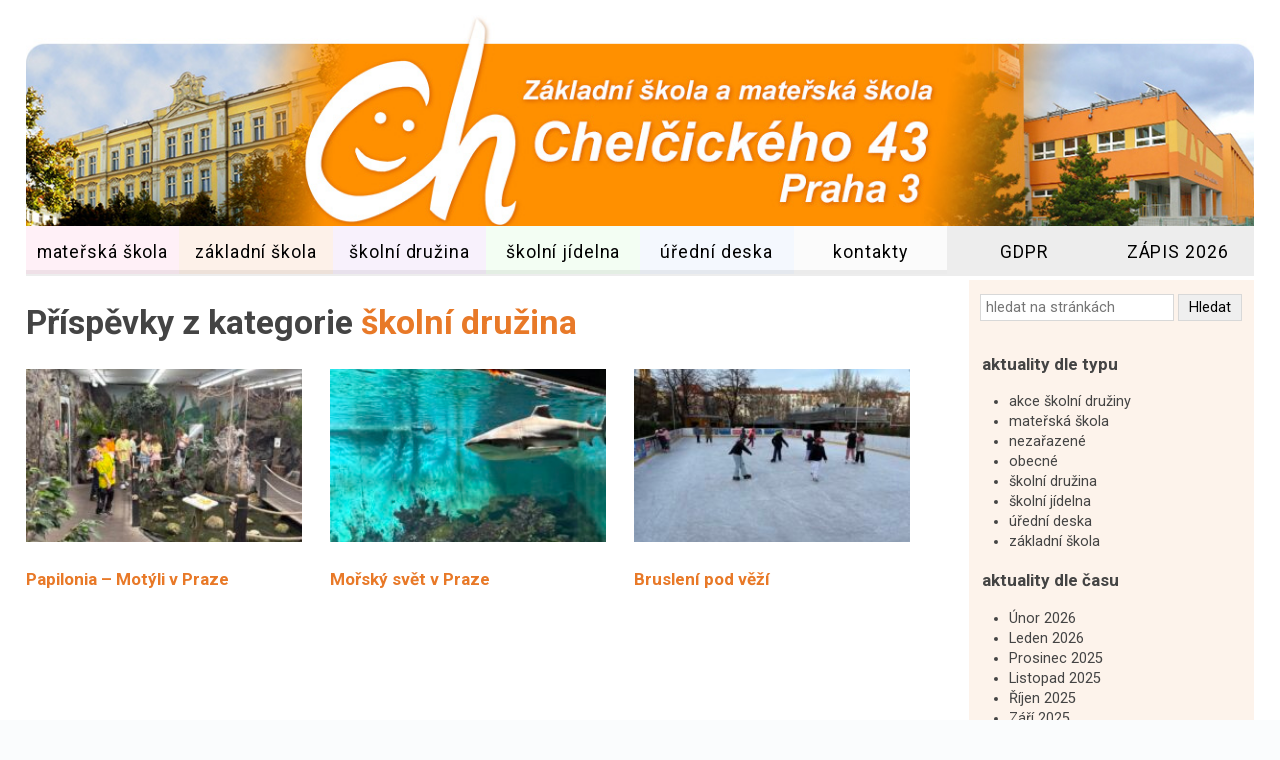

--- FILE ---
content_type: text/css
request_url: https://www.zschelcickeho.cz/web2017b/wp-content/themes/zsch2017/style.css?ver=1.0
body_size: 3982
content:
/*
	Theme Name: ZSCH_2017
	Theme URI: http://html5blank.com
	Description: HTML5 Blank WordPress Theme
	Version: 1.4.3
	Author: Todd Motto (@toddmotto)
	Author URI: http://toddmotto.com
	Tags: Blank, HTML5, CSS3

	License: MIT
	License URI: http://opensource.org/licenses/mit-license.php
*/

/*------------------------------------*\
    MAIN
\*------------------------------------*/

/* global box-sizing */
*,
*:after,
*:before {
	-moz-box-sizing:border-box;
	box-sizing:border-box;
	-webkit-font-smoothing:antialiased;
	font-smoothing:antialiased;
	text-rendering:optimizeLegibility;
}
/* html element 62.5% font-size for REM use */
html {
	font-size:62.5%;
}
body {
	font:400 1.7rem/1.4 Roboto, Helvetica, Arial, sans-serif;
	color:#444;
	
	background-image: url(http://www.zschelcickeho.cz/web2017b/wp-content/uploads/2017/08/pozadi-pastelky-1.jpg);
	background-position: top center;
	background-size: 100% auto; background-repeat: no-repeat;
	background-color: #fafcfd;
	
}
@media screen and (min-width:801px) and (max-width:1079px) {
	body { font-size: 1.6rem; }
}
/* clear */
.clear:before,
.clear:after {
    content:' ';
    display:table;
}

.clear:after {
    clear:both;
}
.clear {
    *zoom:1;
}
img {
	max-width:100%; height: auto;
	vertical-align:bottom;
}
a {
	color:#444;
	text-decoration:none;
}
a:hover {
	color:#444;
}
a:focus {
	outline:0;
}
a:hover,
a:active {
	outline:0;
}
input:focus {
	outline:0;
	border:1px solid #04A4CC;
}


/* top margin byl moc velky, navic aplikovnay pouze kde byl pouzit ET builder (a to haprovalo s posty bez builderu) */
.et_divi_builder #et_builder_outer_content .et_pb_section { padding-top: 0 !important; }


/* pozadi, okraje */
div.wrapper {
	background-color: white;
	width: 100%;
	padding: 0 2%;
}





/*------------------------------------*\
    STRUCTURE
\*------------------------------------*/

/* wrapper */
.wrapper {
	max-width:1380px;
	width:95%;
	margin:0 auto;
	position:relative;
}
/* header */
.header {
	padding-top: 15px;

}
/* logo */
.logo {

}
.logo-img {

}
/* nav */
.nav {

}
/* textovy blok */
.main {
	/* background-color: #fffafa; */
}
/* sidebar */
.sidebar {
	/*background-color: #ffffe0;*/
	font-size: 85%;
}
/* footer */
.footer { margin: 4em 0 0 0; }
.footer .widgets {
	background-color: #808080; color: white;
	font-size: 90%; line-height: 120%;
	padding: 1em; margin: 0;
}
.footer .widgets > div {
	width: 30%; margin-right: 3.3%; float: left;
}
.footer .widgets h3 {
	font-weight: normal; display: block; border-bottom: 1px solid #f0f0f0;
	padding-bottom: 0.5em;
}
.footer .copyright {
	background-color: #444444; color: #f0f0f0;
	font-size: 75%; line-height: 60%;
	padding: 1em; margin: 0;
}


main a { color: #e87928; }
main a:hover { color: #9a490c; }

footer a { color: #fce7d8; }
footer a:hover { color: #e87928; }

a:hover {
	-webkit-transition-duration: 0.25s; /* Safari */
   transition-duration: 0.25s; 
}

.clean { display: block; height: 1px; visibility: hidden; clear: both; }

/*------------------------------------*\
    PAGES
\*------------------------------------*/

.post-details {
	padding: 1em 0; margin: 2em 0;
	border-top: 1px solid #999999;
	font-size: 90%; line-height: 60%;
}
.datum { text-transform: lowercase; }
.post-details a {
	color: #e87928;
}

.main #et_builder_outer_content h1 {
	font-weight: 600; font-size: 200%; line-height: 220%;
	padding: 0 0 0.5em 0;
}
.main #et_builder_outer_content h1.dalsi {
	margin-top: 1.5em; padding-top: 1em; border-top: 1px solid #d8d8d8;
}
.main #et_builder_outer_content h2 {
	font-weight: 600; font-size: 160%; line-height: 180%;
	margin-top: 2em !important; border-top: 1px solid #d8d8d8; padding: 0.75em 0 0.5em 0;	
}
.main #et_builder_outer_content h3 {
	font-weight: 600; font-size: 130%; line-height: 135%;
	margin-top: 2em !important; border-top: 0px solid #d8d8d8; padding: 0.75em 0 0.5em 0;	
}

form.search {	
	margin-top: 0.25em; border-top: 0px solid #d8d8d8;
	padding: 1em 0.75em;
}
form.search input { width: 69%; display: inline-block; padding: 4px 2%; border: 1px solid #d8d8d8; }
form.search input:focus { border: 1px solid #e87928; }
form.search button { width: 24%; padding: 4px 0; display: inline-block; border: 1px solid #d8d8d8; }


h1 span { color: #e87928; }



/* frontpage slider */
.et_divi_builder #et_builder_outer_content .et_pb_slide_description, 
.et_divi_builder #et_builder_outer_content .et_pb_slider_fullwidth_off .et_pb_slide_description { 
padding: 6% 6% !important;
}
.main #et_builder_outer_content .et_pb_slide_description h2 {
	border: none; margin-top: 0 !important; padding-top: 0 !important;
}



/* jidelnicek */
.main #et_builder_outer_content .canteen-menu-wrapper h2 {
	font-size: 100%; line-height: 120%;
	/* margin: 0.5em 0 0 0 !important; */
	border: 0;
}
.main #et_builder_outer_content .canteen-menu-wrapper .canteen-menu h2.menu-day {
	padding: 12px 12px 10px 12px;
	margin: 2em 0 0 0;
	background-color: #e87928;
	color: white;
}
.main #et_builder_outer_content .canteen-menu-wrapper .canteen-menu h3.diet-name {
	padding: 0;
	margin: 1em 0 1em 0;
	font-size: 120%;
}
.canteen-menu dd {
	margin: 0;
	margin-left: 1em;
	padding: 0;
}
.canteen-menu dd.allergens-wrapper {
	margin: 0;
	margin-left: 1em;
	padding: 0;
}
.canteen-menu dd.allergens-wrapper dl.allergens { margin: 0; }
.canteen-menu dd.allergens-wrapper dl.allergens dt { /*display: none;*/ }
.canteen-menu dd.allergens-wrapper dl.allergens dt,
.canteen-menu dd.allergens-wrapper dl.allergens dd { font-size: 75%; margin: 0; display: inline-block; }
.canteen-menu dt.menu-type-name { margin-top: 1em; }
.canteen-menu dt.menu-type-name hr { display: none; }
.canteen-menu dt.menu-type-name span.label-warning { color: #999999 !important; font-size: 75%; }


.main #et_builder_outer_content .canteen-menu-wrapper .canteen-menu h4 {
	padding: 0.25em 0 0 0;
}













/* tabulky */
table {
	max-width: 100%; width: 100%;
	margin: 1em 0;
}
table.noborder th, table.noborder td { border: none; }
th {
	background-color: #e87928; color: white; font-weight: normal;
	padding: 0.5em;
}
th, td {
	padding: 0.25em 0.5em; text-align: left;
	border: 1px solid #e87928;
}









/*------------------------------------*\
    ARCHIVE PAGES
\*------------------------------------*/

div.pagination {
	display: block; width: 100%; clear: both;
	margin: 1em 0; padding: 0.5em 0;
	border-top: 1px solid #d8d8d8;
}


/* vypis akci shortcode */
.akce_one {
	display: inline-block; /* width: 30% !important; margin-right: 2% !important; */
	float: left;
	padding-bottom: 2em !important;
}
.akce_one div {
	background-repeat: no-repeat; background-size:cover !important; background-position: center;
   background-color: #e87928; /* fallback color */
	width: 100%; padding-top: 62.5% !important;
	overflow: hidden;
	margin-bottom: 1em !important;
}
.akce_one a:hover div, .akce_one a:focus div {
  transform: scale(1.025);
}
.akce_one a h5 { font-size: 100%; }
a.odkaz { display: block; width: 100%; clear: both; padding: 0.5em 0; text-align: right !important; }

.akce_one .archives_meta {
	font-size: 80%;
}

/* min a max vysky pro zarovnany vzhled */
.akce_one h5 { display: block; min-height: 4em; height: 4em; margin-bottom: 0; line-height: 115%; }
.akce_one p.excerpt { display: block; min-height: 4.6em; height: 4.6em; overflow: hidden; line-height: 115%; margin-top: 2px; }

@media only screen and (min-width:800px) {
	.akce_one { width: 30% !important; margin-right: 3% !important; }
	.akce_one:nth-of-type(3) { margin-right: 0% !important; }
}
@media only screen and (min-width:480px) and (max-width:799px) {
	.akce_one { width: 48% !important; margin-right: 4% !important; }
	.akce_one:nth-of-type(2) { margin-right: 0% !important; }
}




/* monarch plugin */
.et_monarch .et_social_inline_bottom { margin-top: 4em; }



/*------------------------------------*\
    IMAGES
\*------------------------------------*/

/* prepsane default styles */
/*#gallery-1 je an str8nk8ch, gallery-2 je na postech */
#gallery-1, #gallery-2 { margin: auto; }
#gallery-1 .gallery-item, #gallery-2 .gallery-item {
	float: left;
	margin-top: 0px;
	text-align: center;
	width: 25%;
}
#gallery-1 img, #gallery-2 img {
	border: 2px solid white !important;
}
#gallery-1 .gallery-caption, #gallery-2 .gallery-caption {
	margin-left: 0;
}

/* my styles */
.gallery {}
.gallery .gallery-item { margin: 0; padding: 0; }
.gallery .gallery-item img, 
#gallery-2 img, 
#gallery-2 dl.gallery-item, 
#gallery-1 dl.gallery-item { margin: 0; }
#gallery-1 dl.gallery-item dt.gallery-icon a { padding-bottom: 0 !important; }


/*------------------------------------*\
	SIDEBAR
\*------------------------------------*/

.sidebar_inner {
	background-color: #fce7d8;
	background-color: rgba(252, 231, 216, 0.5);
	padding-bottom: 2em;
}

.sidebar { padding-top: 0px; }
.one a { padding: 0.5em 1em 0.5em 0.75em; border-right: 3px solid #fce7d8; margin-bottom: 1em; display: block; }
.one a.nahled { padding: 0.5em 1em 0em 0.75em; border-right: 3px solid #fce7d8; margin-bottom: 0em; display: block; }
.one a:hover { background-color: #f0f0f0; }

.one a h4, .one a p { display: inline-block; }
.one a h4 { margin: 0; }
.one a p { margin: 0.35em 0; }
.one a img { margin-bottom: 0.75em; }

.one.dulezite a { border-right: 3px solid yellow; background-color: rgba(255, 255, 0, 0.35); }
.one.dulezite a.nahled { border-right: 3px solid yellow; background-color: transparent; background-color: rgba(255, 255, 0, 0.35); }
.one.neprehlednete a { border-right: 3px solid #e87928; background-color: #fce7d8; }
.one.neprehlednete a.nahled { border-right: 3px solid #e87928; background-color: #fce7d8; }

.one.materska-skola a { border-right: 3px solid #ff69b4; }
.one.zakladni-skola a { border-right: 3px solid #e87928; }
.one.skolni-druzina a { border-right: 3px solid #bd7adf; }
.one.skolni-jidelna a { border-right: 3px solid #86ee87; }
.one.uredni-deska a { border-right: 3px solid #94b6f3; }
.one.kontakty a { border-right: 3px solid #d8d8d8; }

.sidebar h3 { padding-left: 0.75em; }

.archiv_aktualit {
	width: 100%; height: 200px;
	background-image: url(http://www.zschelcickeho.cz/web2017b/wp-content/uploads/2017/08/zsch_logo_transparentbg.png);
	background-position: top center;
	background-size: contain; background-repeat: no-repeat;
	padding: 0.75em;
}


.sidebar .textwidget { padding: 0 0.75em 0.75em 0.75em; }



/*------------------------------------*\
	FOOTERs
\*------------------------------------*/

.sponzori { font-size: 90%; margin: 0; padding: 2em 0; }







/*------------------------------------*\
	TYPOGRAPHY
\*------------------------------------*/

@font-face {
	font-family: 'Roboto', sans-serif;
   font-weight:normal;
   font-style:normal;
}

#et_builder_outer_content h1 em,  h1 em { font-style: normal; color: #e87928; }

/*------------------------------------*\
    RESPONSIVE
\*------------------------------------*/

@media only screen and (min-width:320px) {

}
@media only screen and (min-width:480px) {

}
@media only screen and (min-width:768px) {

}
@media only screen and (max-width:800px) {
	/* secondary menu */
	.leve_menu { display: none; }
}
@media only screen and (min-width:801px) {
	/* secondary menu */
	.leve_menu { font-size: 85% }
	.leve_menu ul { padding: 0.75em 1em; margin: 0; }
	.leve_menu ul li { display: inline-block; padding: 0 2px; }
	.leve_menu ul li a { display: block; padding: 2px 5px; border-bottom: 1px solid transparent; }
	.leve_menu ul li.current_page_item a { font-weight: 500; }
	.leve_menu ul li a:hover { color: black; border-bottom: 1px dotted #999999;
	-webkit-text-shadow: 0px 0px 15px rgba(232, 121, 40, 0.5);
	-moz-text-shadow: 0px 0px 15px rgba(232, 121, 40, 0.5);
	text-shadow: 0px 0px 15px rgba(232, 121, 40, 0.5);
	  }
}
@media only screen and (min-width:1080px) {
	/* textovy blok */
	.main { width: 75%; float: left; }
	/* sidebar */
	.sidebar { width: 25%; float: right; padding-left: 1.5em; }
	/* secondary menu */
	.leve_menu { font-size: 100% }
}
@media only screen and (min-width:1140px) {

}
@media only screen and (min-width:1280px) {

}
@media only screen and (-webkit-min-device-pixel-ratio:1.5),
	   only screen and (min-resolution:144dpi) {

}

/*------------------------------------*\
    MISC
\*------------------------------------*/

::selection {
	background:#04A4CC;
	color:#FFF;
	text-shadow:none;
}
::-webkit-selection {
	background:#04A4CC;
	color:#FFF;
	text-shadow:none;
}
::-moz-selection {
	background:#04A4CC;
	color:#FFF;
	text-shadow:none;
}

/*------------------------------------*\
    WORDPRESS CORE
\*------------------------------------*/

.alignnone {
	margin:5px 20px 20px 0;
}
.aligncenter,
div.aligncenter {
	display:block;
	margin:5px auto 5px auto;
}
.alignright {
	float:right;
	margin:5px 0 20px 20px;
}
.alignleft {
	float:left;
	margin:5px 20px 20px 0;
}
a img.alignright {
	float:right;
	margin:5px 0 20px 20px;
}
a img.alignnone {
	margin:5px 20px 20px 0;
}
a img.alignleft {
	float:left;
	margin:5px 20px 20px 0;
}
a img.aligncenter {
	display:block;
	margin-left:auto;
	margin-right:auto;
}
.wp-caption {
	background:#FFF;
	border:1px solid #F0F0F0;
	max-width:96%;
	padding:5px 3px 10px;
	text-align:center;
}
.wp-caption.alignnone {
	margin:5px 20px 20px 0;
}
.wp-caption.alignleft {
	margin:5px 20px 20px 0;
}
.wp-caption.alignright {
	margin:5px 0 20px 20px;
}
.wp-caption img {
	border:0 none;
	height:auto;
	margin:0;
	max-width:98.5%;
	padding:0;
	width:auto;
}
.wp-caption .wp-caption-text,
.gallery-caption {
	font-size:11px;
	line-height:17px;
	margin:0;
	padding:0 4px 5px;
}
.sticky {

}
.bypostauthor {

}

/*------------------------------------*\
    PRINT
\*------------------------------------*/

@media print {
	* {
		background:transparent !important;
		color:#000 !important;
		box-shadow:none !important;
		text-shadow:none !important;
	}
	a,
	a:visited {
		text-decoration:underline;
	}
	a[href]:after {
		content:" (" attr(href) ")";
	}
	abbr[title]:after {
		content:" (" attr(title) ")";
	}
	.ir a:after,
	a[href^="javascript:"]:after,
	a[href^="#"]:after {
		content:"";
	}
	pre,blockquote {
		border:1px solid #999;
		page-break-inside:avoid;
	}
	thead {
		display:table-header-group;
	}
	tr,img {
		page-break-inside:avoid;
	}
	img {
		max-width:100% !important;
	}
	@page {
		margin:0.5cm;
	}
	p,
	h2,
	h3 {
		orphans:3;
		widows:3;
	}
	h2,
	h3 {
		page-break-after:avoid;
	}
}













/*------------------------------------*\
    PREPISY RUZNYCH VECI
\*------------------------------------*/ 

.nivo-lightbox-theme-default.nivo-lightbox-overlay { background: rgba(255, 255, 255, 0.9); }
.nivo-lightbox-theme-default .nivo-lightbox-nav:hover { background-color: rgba(255, 255, 255, 0.9); opacity: 1; }
.nivo-lightbox-theme-default .nivo-lightbox-image img { 
box-shadow: 0px 0px 6px rgba(0, 0, 0, 0.25);
}

--- FILE ---
content_type: application/javascript
request_url: https://www.zschelcickeho.cz/web2017b/wp-content/themes/zsch2017/js/toggle-nav.js
body_size: 200
content:
// Multi-Toggle Navigation
$(function() {
	$('body').addClass('js');
		var	$menu = $('#menu'),
			$menulink = $('.menu-link'),
			$menuTrigger = $('.has-subnav');

	$menulink.click(function(e) {
		e.preventDefault();
		$menulink.toggleClass('active');
		$menu.toggleClass('active');
	});

	$menuTrigger.click(function(e) {
		e.preventDefault();
		var $this = $(this);
		$this.toggleClass('active').next('ul').toggleClass('active');
	});

});

// Remove "Active" Class from Menu on Resize
$(window).resize(function() {
	var viewportWidth = $(window).width();
		if (viewportWidth > 925) {
			$("#menu").removeClass("active");
		}
});
